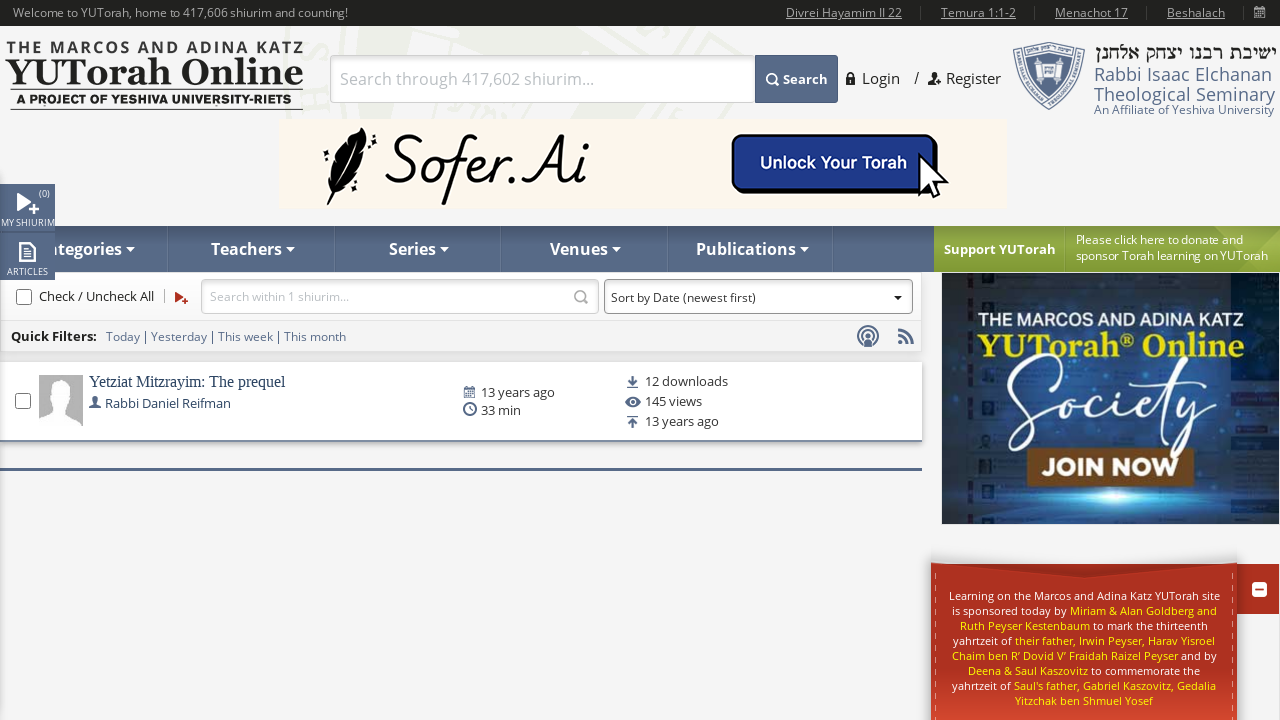

--- FILE ---
content_type: text/html
request_url: https://www.yutorah.org/partials/header-topbar.html
body_size: -205
content:
<div class="holder">
    <ul class="timely-header-add">
        <li>
            <a href="{{parshaURL}}">
                {{parsha}}
            </a>
        </li>
        <li>
            <a href="/daf">
                {{dafStr}}
            </a>
        </li>
    </ul>
    <ul id="timely-header">
        <li>
            <a href="/search/?category=0,{{nachYomiSubcategoryID}}">
                {{nachYomiStr}}
            </a>
        </li>
        <li>
            <a href="/search/?category=0,{{mishnaYomiSubcategoryID}}">
                {{mishnaYomiStr}}
            </a>
        </li>
        <li>
            <a href="/daf">
                {{dafStr}}
            </a>
        </li>
        <li>
            <a href="{{parshaURL}}">
                {{parshaStr}}
            </a>
        </li>
    </ul>
    &nbsp;&nbsp;<span class="hebdate">
        {{hebrewDateString}}
    </span>
</div>
<span class="welcome">
    Welcome to YUTorah, home to {{totalShiurCount}} shiurim and counting!
</span>


--- FILE ---
content_type: text/plain; charset=utf-8
request_url: https://www.yutorah.org/search/ResolveId?id=0%2C234647&type=subcategoryid
body_size: -338
content:
{"DATA":[{"CATEGORY":"Machshava","ID":234647,"SUBCATEGORY":"Pesach"}]}

--- FILE ---
content_type: text/plain; charset=utf-8
request_url: https://www.yutorah.org/search/ResolveId?id=81632&type=teacherid
body_size: -414
content:
Reifman, R' Daniel